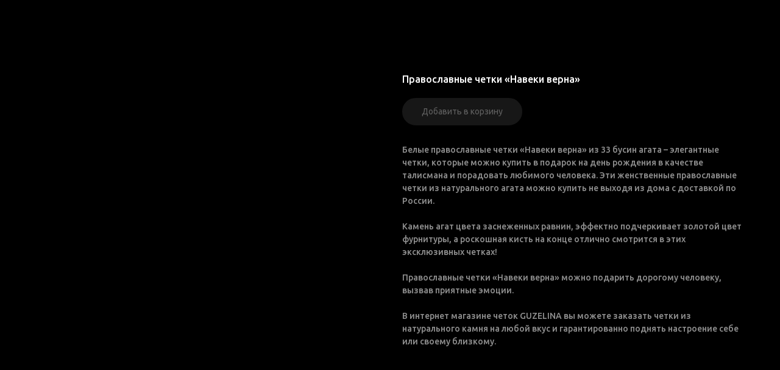

--- FILE ---
content_type: text/html; charset=UTF-8
request_url: https://guzelina.ru/christian-rosary/tproduct/552912454-563012408091-pravoslavnie-chetki-naveki-verna
body_size: 14768
content:
<!DOCTYPE html> <html lang="ru"> <head> <meta charset="utf-8" /> <meta http-equiv="Content-Type" content="text/html; charset=utf-8" /> <meta name="viewport" content="width=device-width, initial-scale=1.0" /> <meta name="google-site-verification" content="uH_aMd-A4WrhGGnr7JrHuQKhfwoEFXqLwbIcGnPJAC8" /> <meta name="yandex-verification" content="03133568c48387ce" /> <!--metatextblock-->
<title>Православные четки из камня агат - «Навеки верна»</title>
<meta name="description" content="Купить православные четки с доставкой по всей России - «Навеки верна», фурнитура премиального качества с родиевым покрытием, шелковая кисть, друза из натурального камня «Кварц», бусины из натурального камня «Агат» имеют размер 10 мм">
<meta name="keywords" content="купить четки, купить православные четки, четки из агата, православные четки из агата, белые четки, белые православные четки">
<meta property="og:title" content="Православные четки из камня агат - «Навеки верна»" />
<meta property="og:description" content="Купить православные четки с доставкой по всей России - «Навеки верна», фурнитура премиального качества с родиевым покрытием, шелковая кисть, друза из натурального камня «Кварц», бусины из натурального камня «Агат» имеют размер 10 мм" />
<meta property="og:type" content="website" />
<meta property="og:url" content="https://guzelina.ru/christian-rosary/tproduct/552912454-563012408091-pravoslavnie-chetki-naveki-verna" />
<meta property="og:image" content="https://static.tildacdn.com/tild3030-3837-4366-a632-646138373031/FE0ADDC7-A0D9-46A9-A.jpeg" />
<link rel="canonical" href="https://guzelina.ru/christian-rosary/tproduct/552912454-563012408091-pravoslavnie-chetki-naveki-verna" />
<!--/metatextblock--> <meta name="format-detection" content="telephone=no" /> <meta http-equiv="x-dns-prefetch-control" content="on"> <link rel="dns-prefetch" href="https://ws.tildacdn.com"> <link rel="dns-prefetch" href="https://static.tildacdn.com"> <link rel="shortcut icon" href="https://static.tildacdn.com/tild3962-3736-4338-a339-666664636565/favicon.ico" type="image/x-icon" /> <link rel="apple-touch-icon" href="https://static.tildacdn.com/tild3065-3037-4730-a136-363861306665/android-chrome-512x5.png"> <link rel="apple-touch-icon" sizes="76x76" href="https://static.tildacdn.com/tild3065-3037-4730-a136-363861306665/android-chrome-512x5.png"> <link rel="apple-touch-icon" sizes="152x152" href="https://static.tildacdn.com/tild3065-3037-4730-a136-363861306665/android-chrome-512x5.png"> <link rel="apple-touch-startup-image" href="https://static.tildacdn.com/tild3065-3037-4730-a136-363861306665/android-chrome-512x5.png"> <meta name="msapplication-TileColor" content="#ffffff"> <meta name="msapplication-TileImage" content="https://static.tildacdn.com/tild3130-3437-4235-a637-663735366661/android-chrome-512x5.png"> <!-- Assets --> <script src="https://neo.tildacdn.com/js/tilda-fallback-1.0.min.js" async charset="utf-8"></script> <link rel="stylesheet" href="https://static.tildacdn.com/css/tilda-grid-3.0.min.css" type="text/css" media="all" onerror="this.loaderr='y';"/> <link rel="stylesheet" href="https://static.tildacdn.com/ws/project1323378/tilda-blocks-page6831170.min.css?t=1768137007" type="text/css" media="all" onerror="this.loaderr='y';" /> <link rel="preconnect" href="https://fonts.gstatic.com"> <link href="https://fonts.googleapis.com/css2?family=Playfair+Display:wght@400..900&family=Ubuntu:wght@300;400;500;600;700&subset=latin,cyrillic" rel="stylesheet"> <link rel="stylesheet" href="https://static.tildacdn.com/css/tilda-animation-2.0.min.css" type="text/css" media="all" onerror="this.loaderr='y';" /> <link rel="stylesheet" href="https://static.tildacdn.com/css/tilda-popup-1.1.min.css" type="text/css" media="print" onload="this.media='all';" onerror="this.loaderr='y';" /> <noscript><link rel="stylesheet" href="https://static.tildacdn.com/css/tilda-popup-1.1.min.css" type="text/css" media="all" /></noscript> <link rel="stylesheet" href="https://static.tildacdn.com/css/tilda-slds-1.4.min.css" type="text/css" media="print" onload="this.media='all';" onerror="this.loaderr='y';" /> <noscript><link rel="stylesheet" href="https://static.tildacdn.com/css/tilda-slds-1.4.min.css" type="text/css" media="all" /></noscript> <link rel="stylesheet" href="https://static.tildacdn.com/css/tilda-catalog-1.1.min.css" type="text/css" media="print" onload="this.media='all';" onerror="this.loaderr='y';" /> <noscript><link rel="stylesheet" href="https://static.tildacdn.com/css/tilda-catalog-1.1.min.css" type="text/css" media="all" /></noscript> <link rel="stylesheet" href="https://static.tildacdn.com/css/tilda-forms-1.0.min.css" type="text/css" media="all" onerror="this.loaderr='y';" /> <link rel="stylesheet" href="https://static.tildacdn.com/css/tilda-catalog-filters-1.0.min.css" type="text/css" media="all" onerror="this.loaderr='y';" /> <link rel="stylesheet" href="https://static.tildacdn.com/css/tilda-cover-1.0.min.css" type="text/css" media="all" onerror="this.loaderr='y';" /> <link rel="stylesheet" href="https://static.tildacdn.com/css/tilda-cards-1.0.min.css" type="text/css" media="all" onerror="this.loaderr='y';" /> <link rel="stylesheet" href="https://static.tildacdn.com/css/tilda-cart-1.0.min.css" type="text/css" media="all" onerror="this.loaderr='y';" /> <link rel="stylesheet" href="https://static.tildacdn.com/css/tilda-zoom-2.0.min.css" type="text/css" media="print" onload="this.media='all';" onerror="this.loaderr='y';" /> <noscript><link rel="stylesheet" href="https://static.tildacdn.com/css/tilda-zoom-2.0.min.css" type="text/css" media="all" /></noscript> <script nomodule src="https://static.tildacdn.com/js/tilda-polyfill-1.0.min.js" charset="utf-8"></script> <script type="text/javascript">function t_onReady(func) {if(document.readyState!='loading') {func();} else {document.addEventListener('DOMContentLoaded',func);}}
function t_onFuncLoad(funcName,okFunc,time) {if(typeof window[funcName]==='function') {okFunc();} else {setTimeout(function() {t_onFuncLoad(funcName,okFunc,time);},(time||100));}}function t_throttle(fn,threshhold,scope) {return function() {fn.apply(scope||this,arguments);};}</script> <script src="https://static.tildacdn.com/js/jquery-1.10.2.min.js" charset="utf-8" onerror="this.loaderr='y';"></script> <script src="https://static.tildacdn.com/js/tilda-scripts-3.0.min.js" charset="utf-8" defer onerror="this.loaderr='y';"></script> <script src="https://static.tildacdn.com/ws/project1323378/tilda-blocks-page6831170.min.js?t=1768137007" charset="utf-8" onerror="this.loaderr='y';"></script> <script src="https://static.tildacdn.com/js/tilda-lazyload-1.0.min.js" charset="utf-8" async onerror="this.loaderr='y';"></script> <script src="https://static.tildacdn.com/js/tilda-animation-2.0.min.js" charset="utf-8" async onerror="this.loaderr='y';"></script> <script src="https://static.tildacdn.com/js/tilda-menu-1.0.min.js" charset="utf-8" async onerror="this.loaderr='y';"></script> <script src="https://static.tildacdn.com/js/hammer.min.js" charset="utf-8" async onerror="this.loaderr='y';"></script> <script src="https://static.tildacdn.com/js/tilda-slds-1.4.min.js" charset="utf-8" async onerror="this.loaderr='y';"></script> <script src="https://static.tildacdn.com/js/tilda-products-1.0.min.js" charset="utf-8" async onerror="this.loaderr='y';"></script> <script src="https://static.tildacdn.com/js/tilda-catalog-1.1.min.js" charset="utf-8" async onerror="this.loaderr='y';"></script> <script src="https://static.tildacdn.com/js/tilda-cover-1.0.min.js" charset="utf-8" async onerror="this.loaderr='y';"></script> <script src="https://static.tildacdn.com/js/tilda-cards-1.0.min.js" charset="utf-8" async onerror="this.loaderr='y';"></script> <script src="https://static.tildacdn.com/js/tilda-forms-1.0.min.js" charset="utf-8" async onerror="this.loaderr='y';"></script> <script src="https://static.tildacdn.com/js/tilda-cart-1.1.min.js" charset="utf-8" async onerror="this.loaderr='y';"></script> <script src="https://static.tildacdn.com/js/tilda-widget-positions-1.0.min.js" charset="utf-8" async onerror="this.loaderr='y';"></script> <script src="https://static.tildacdn.com/js/tilda-zoom-2.0.min.js" charset="utf-8" async onerror="this.loaderr='y';"></script> <script src="https://static.tildacdn.com/js/tilda-skiplink-1.0.min.js" charset="utf-8" async onerror="this.loaderr='y';"></script> <script src="https://static.tildacdn.com/js/tilda-events-1.0.min.js" charset="utf-8" async onerror="this.loaderr='y';"></script> <script type="text/javascript" src="https://static.tildacdn.com/js/tilda-lk-dashboard-1.0.min.js" charset="utf-8" async onerror="this.loaderr='y';"></script> <!-- nominify begin --><meta name="p:domain_verify" content="e85da01dd638f4cf0a43eda9f0882d59"/> <meta name="zen-verification" content="MsyH4ArZotVvQE9qbIgVk3FdeCbmSBAYpq2UZIKucxPydw0P3efeVBEh9j9SSmRW" /> <meta name="facebook-domain-verification" content="5b06fylokp6xw6kmrbsjp4gvggi2b6" /> <meta name="mailru-verification" content="d3af0ac334a193cf" /> <meta name="google-site-verification" content="yuAkj9cWI868a21hACa7E1K70-wPLIkPRtea-Svcg8E" /> <script src="https://forma.tinkoff.ru/static/onlineScriptTilda.js"></script><!-- nominify end --><script type="text/javascript">window.dataLayer=window.dataLayer||[];</script> <!-- Global Site Tag (gtag.js) - Google Analytics --> <script type="text/javascript" data-tilda-cookie-type="analytics">window.mainTracker='gtag';window.gtagTrackerID='G-MTXWZECVER';function gtag(){dataLayer.push(arguments);}
setTimeout(function(){(function(w,d,s,i){var f=d.getElementsByTagName(s)[0],j=d.createElement(s);j.async=true;j.src='https://www.googletagmanager.com/gtag/js?id='+i;f.parentNode.insertBefore(j,f);gtag('js',new Date());gtag('config',i,{});})(window,document,'script',window.gtagTrackerID);},2000);</script> <script type="text/javascript">(function() {if((/bot|google|yandex|baidu|bing|msn|duckduckbot|teoma|slurp|crawler|spider|robot|crawling|facebook/i.test(navigator.userAgent))===false&&typeof(sessionStorage)!='undefined'&&sessionStorage.getItem('visited')!=='y'&&document.visibilityState){var style=document.createElement('style');style.type='text/css';style.innerHTML='@media screen and (min-width: 980px) {.t-records {opacity: 0;}.t-records_animated {-webkit-transition: opacity ease-in-out .2s;-moz-transition: opacity ease-in-out .2s;-o-transition: opacity ease-in-out .2s;transition: opacity ease-in-out .2s;}.t-records.t-records_visible {opacity: 1;}}';document.getElementsByTagName('head')[0].appendChild(style);function t_setvisRecs(){var alr=document.querySelectorAll('.t-records');Array.prototype.forEach.call(alr,function(el) {el.classList.add("t-records_animated");});setTimeout(function() {Array.prototype.forEach.call(alr,function(el) {el.classList.add("t-records_visible");});sessionStorage.setItem("visited","y");},400);}
document.addEventListener('DOMContentLoaded',t_setvisRecs);}})();</script></head> <body class="t-body" style="margin:0;"> <!--allrecords--> <div id="allrecords" class="t-records" data-product-page="y" data-hook="blocks-collection-content-node" data-tilda-project-id="1323378" data-tilda-page-id="6831170" data-tilda-page-alias="christian-rosary" data-tilda-formskey="993eabdd79b6ebb9eb0cd421d5b0d39a" data-tilda-lazy="yes" data-tilda-project-lang="RU" data-tilda-root-zone="com" data-tilda-project-headcode="yes" data-tilda-ts="y" data-tilda-project-country="RU">
<div id="rec152850812" class="r t-rec" style=" " data-animationappear="off" data-record-type="875"><!-- t875 --><script type="text/javascript"> $(document).ready(function(){ t875_init('152850812'); });</script></div>

<!-- PRODUCT START -->

                
                        
                    
        
        

<div id="rec552912454" class="r t-rec" style="background-color:#000000;" data-bg-color="#000000">
    <div class="t-store t-store__prod-snippet__container">

        
                <div class="t-store__prod-popup__close-txt-wr" style="position:absolute;">
            <a href="https://guzelina.ru/christian-rosary" class="js-store-close-text t-store__prod-popup__close-txt t-descr t-descr_xxs" style="color:#000000;">
                Вернуться в каталог
            </a>
        </div>
        
        <a href="https://guzelina.ru/christian-rosary" class="t-popup__close" style="position:absolute; background-color:#000000">
            <div class="t-popup__close-wrapper">
                <svg class="t-popup__close-icon t-popup__close-icon_arrow" width="26px" height="26px" viewBox="0 0 26 26" version="1.1" xmlns="http://www.w3.org/2000/svg" xmlns:xlink="http://www.w3.org/1999/xlink"><path d="M10.4142136,5 L11.8284271,6.41421356 L5.829,12.414 L23.4142136,12.4142136 L23.4142136,14.4142136 L5.829,14.414 L11.8284271,20.4142136 L10.4142136,21.8284271 L2,13.4142136 L10.4142136,5 Z" fill="#000000"></path></svg>
                <svg class="t-popup__close-icon t-popup__close-icon_cross" width="23px" height="23px" viewBox="0 0 23 23" version="1.1" xmlns="http://www.w3.org/2000/svg" xmlns:xlink="http://www.w3.org/1999/xlink"><g stroke="none" stroke-width="1" fill="#000000" fill-rule="evenodd"><rect transform="translate(11.313708, 11.313708) rotate(-45.000000) translate(-11.313708, -11.313708) " x="10.3137085" y="-3.6862915" width="2" height="30"></rect><rect transform="translate(11.313708, 11.313708) rotate(-315.000000) translate(-11.313708, -11.313708) " x="10.3137085" y="-3.6862915" width="2" height="30"></rect></g></svg>
            </div>
        </a>
        
        <div class="js-store-product js-product t-store__product-snippet" data-product-lid="563012408091" data-product-uid="563012408091" itemscope itemtype="http://schema.org/Product">
            <meta itemprop="productID" content="563012408091" />

            <div class="t-container">
                <div>
                    <meta itemprop="image" content="https://static.tildacdn.com/tild3030-3837-4366-a632-646138373031/FE0ADDC7-A0D9-46A9-A.jpeg" />
                    <div class="t-store__prod-popup__slider js-store-prod-slider t-store__prod-popup__col-left t-col t-col_6">
                        <div class="js-product-img" style="width:100%;padding-bottom:75%;background-size:cover;opacity:0;">
                        </div>
                    </div>
                    <div class="t-store__prod-popup__info t-align_left t-store__prod-popup__col-right t-col t-col_6">

                        <div class="t-store__prod-popup__title-wrapper">
                            <h1 class="js-store-prod-name js-product-name t-store__prod-popup__name t-name t-name_xl" itemprop="name" style="color:#ffffff;font-size:16px;font-weight:500;font-family:Ubuntu;">Православные четки «Навеки верна»</h1>
                            <div class="t-store__prod-popup__brand t-descr t-descr_xxs" >
                                                            </div>
                            <div class="t-store__prod-popup__sku t-descr t-descr_xxs">
                                <span class="js-store-prod-sku js-product-sku" translate="no" >
                                    
                                </span>
                            </div>
                        </div>

                                                                        <div itemprop="offers" itemscope itemtype="http://schema.org/Offer" style="display:none;">
                            <meta itemprop="serialNumber" content="563012408091" />
                                                        <meta itemprop="price" content="0" />
                            <meta itemprop="priceCurrency" content="RUB" />
                                                        <link itemprop="availability" href="http://schema.org/OutOfStock">
                                                    </div>
                        
                                                
                        <div class="js-store-price-wrapper t-store__prod-popup__price-wrapper">
                            <div class="js-store-prod-price t-store__prod-popup__price t-store__prod-popup__price-item t-name t-name_md" style="color:#ffffff;font-weight:400;display:none;">
                                                                <div class="js-product-price js-store-prod-price-val t-store__prod-popup__price-value" data-product-price-def="" data-product-price-def-str=""></div><div class="t-store__prod-popup__price-currency" translate="no">р.</div>
                                                            </div>
                            <div class="js-store-prod-price-old t-store__prod-popup__price_old t-store__prod-popup__price-item t-name t-name_md" style="color:#b0b0b0;font-weight:400;display:none;">
                                                                <div class="js-store-prod-price-old-val t-store__prod-popup__price-value"></div><div class="t-store__prod-popup__price-currency" translate="no">р.</div>
                                                            </div>
                        </div>

                        <div class="js-product-controls-wrapper">
                        </div>

                        <div class="t-store__prod-popup__links-wrapper">
                                                    </div>

                                                <div class="t-store__prod-popup__btn-wrapper"   tt="Добавить в корзину">
                                                        <a href="#order" class="t-store__prod-popup__btn t-store__prod-popup__btn_disabled t-btn t-btn_sm" style="color:#ffffff;background-color:#2e2e2e;border:2px solid #2e2e2e;border-radius:30px;-moz-border-radius:30px;-webkit-border-radius:30px;font-family:Ubuntu;font-weight:400;">
                                <table style="width:100%; height:100%;">
                                    <tbody>
                                        <tr>
                                            <td class="js-store-prod-popup-buy-btn-txt">Добавить в корзину</td>
                                        </tr>
                                    </tbody>
                                </table>
                            </a>
                                                    </div>
                        
                        <div class="js-store-prod-text t-store__prod-popup__text t-descr t-descr_xxs" style="color:#8f8f8f;font-weight:500;font-family:Ubuntu;">
                                                    <div class="js-store-prod-all-text" itemprop="description">
                                Белые православные четки «Навеки верна» из 33 бусин агата – элегантные четки, которые можно купить в подарок на день рождения в качестве талисмана и порадовать любимого человека. Эти женственные православные четки из натурального агата можно купить не выходя из дома с доставкой по России.<br /><br />Камень агат цвета заснеженных равнин, эффектно подчеркивает золотой цвет фурнитуры, а роскошная кисть на конце отлично смотрится в этих эксклюзивных четках! <br /><br />Православные четки «Навеки верна» можно подарить дорогому человеку, вызвав приятные эмоции.<br /><br />В интернет магазине четок GUZELINA вы можете заказать четки из натурального камня на любой вкус и гарантированно поднять настроение себе или своему близкому.                            </div>
                                                                            <div class="js-store-prod-all-charcs">
                                                                                                                                                                        </div>
                                                </div>

                    </div>
                </div>

                            </div>
        </div>
                <div class="js-store-error-msg t-store__error-msg-cont"></div>
        <div itemscope itemtype="http://schema.org/ImageGallery" style="display:none;">
                                            <div itemprop="associatedMedia" itemscope itemtype="https://schema.org/ImageObject" style="display:none;">
                    <meta itemprop="image" content="https://static.tildacdn.com/tild3030-3837-4366-a632-646138373031/FE0ADDC7-A0D9-46A9-A.jpeg" />
                    <meta itemprop="caption" content="Белые православные четки из камня агат - «Навеки верна» с роскошной шелковой кистью" />
                </div>
                                                            <div itemprop="associatedMedia" itemscope itemtype="https://schema.org/ImageObject" style="display:none;">
                    <meta itemprop="image" content="https://static.tildacdn.com/tild6538-6237-4262-b265-376133626338/F1311DC1-89FD-4797-A.jpeg" />
                    <meta itemprop="caption" content="Православные четки - «Навеки верна» с друзой из кварца" />
                </div>
                                                            <div itemprop="associatedMedia" itemscope itemtype="https://schema.org/ImageObject" style="display:none;">
                    <meta itemprop="image" content="https://static.tildacdn.com/tild6362-3661-4132-b437-643532346663/CFFF57D2-6B0E-412D-9.jpeg" />
                    <meta itemprop="caption" content="Православные четки из камня агат - «Навеки верна» из фурнитуры премиального качества с родиевым покрытием" />
                </div>
                                    </div>

    </div>

                        
                        
    
    <style>
        /* body bg color */
        
        .t-body {
            background-color:#000000;
        }
        

        /* body bg color end */
        /* Slider stiles */
        .t-slds__bullet_active .t-slds__bullet_body {
            background-color: #222 !important;
        }

        .t-slds__bullet:hover .t-slds__bullet_body {
            background-color: #222 !important;
        }
        /* Slider stiles end */
    </style>
    

        
        
        
                
        
        <style>
        .t-store__product-snippet .t-btn:not(.t-animate_no-hover):hover{
            background-color: #ffffff !important;
            color: #000000 !important;
            border-color: #ffffff !important;
            box-shadow: 0px 0px 5px 0px rgba(0, 0, 0, 0) !important;
    	}
        .t-store__product-snippet .t-btn:not(.t-animate_no-hover){
            -webkit-transition: background-color 0.2s ease-in-out, color 0.2s ease-in-out, border-color 0.2s ease-in-out, box-shadow 0.2s ease-in-out; transition: background-color 0.2s ease-in-out, color 0.2s ease-in-out, border-color 0.2s ease-in-out, box-shadow 0.2s ease-in-out;
        }
        </style>
        

        
        
    <style>
        

        

        
    </style>
    
    
        
    <style>
        
    </style>
    
    
        
    <style>
        
    </style>
    
    
        
        <style>
    
                                    
        </style>
    
    
    <div class="js-store-tpl-slider-arrows" style="display: none;">
                


<div class="t-slds__arrow_wrapper t-slds__arrow_wrapper-left" data-slide-direction="left">
  <div class="t-slds__arrow t-slds__arrow-left t-slds__arrow-withbg" style="width: 30px; height: 30px;background-color: rgba(255,255,255,1);">
    <div class="t-slds__arrow_body t-slds__arrow_body-left" style="width: 7px;">
      <svg style="display: block" viewBox="0 0 7.3 13" xmlns="http://www.w3.org/2000/svg" xmlns:xlink="http://www.w3.org/1999/xlink">
                <desc>Left</desc>
        <polyline
        fill="none"
        stroke="#000000"
        stroke-linejoin="butt"
        stroke-linecap="butt"
        stroke-width="1"
        points="0.5,0.5 6.5,6.5 0.5,12.5"
        />
      </svg>
    </div>
  </div>
</div>
<div class="t-slds__arrow_wrapper t-slds__arrow_wrapper-right" data-slide-direction="right">
  <div class="t-slds__arrow t-slds__arrow-right t-slds__arrow-withbg" style="width: 30px; height: 30px;background-color: rgba(255,255,255,1);">
    <div class="t-slds__arrow_body t-slds__arrow_body-right" style="width: 7px;">
      <svg style="display: block" viewBox="0 0 7.3 13" xmlns="http://www.w3.org/2000/svg" xmlns:xlink="http://www.w3.org/1999/xlink">
        <desc>Right</desc>
        <polyline
        fill="none"
        stroke="#000000"
        stroke-linejoin="butt"
        stroke-linecap="butt"
        stroke-width="1"
        points="0.5,0.5 6.5,6.5 0.5,12.5"
        />
      </svg>
    </div>
  </div>
</div>    </div>

    
    <script>
        t_onReady(function() {
            var tildacopyEl = document.getElementById('tildacopy');
            if (tildacopyEl) tildacopyEl.style.display = 'none';

            var recid = '552912454';
            var options = {};
            var product = {"uid":563012408091,"rootpartid":220280,"title":"Православные четки «Навеки верна»","text":"Белые православные четки «Навеки верна» из 33 бусин агата – элегантные четки, которые можно купить в подарок на день рождения в качестве талисмана и порадовать любимого человека. Эти женственные православные четки из натурального агата можно купить не выходя из дома с доставкой по России.<br \/><br \/>Камень агат цвета заснеженных равнин, эффектно подчеркивает золотой цвет фурнитуры, а роскошная кисть на конце отлично смотрится в этих эксклюзивных четках! <br \/><br \/>Православные четки «Навеки верна» можно подарить дорогому человеку, вызвав приятные эмоции.<br \/><br \/>В интернет магазине четок GUZELINA вы можете заказать четки из натурального камня на любой вкус и гарантированно поднять настроение себе или своему близкому.","gallery":[{"alt":"Белые православные четки из камня агат - «Навеки верна» с роскошной шелковой кистью","img":"https:\/\/static.tildacdn.com\/tild3030-3837-4366-a632-646138373031\/FE0ADDC7-A0D9-46A9-A.jpeg"},{"alt":"Православные четки - «Навеки верна» с друзой из кварца","img":"https:\/\/static.tildacdn.com\/tild6538-6237-4262-b265-376133626338\/F1311DC1-89FD-4797-A.jpeg"},{"alt":"Православные четки из камня агат - «Навеки верна» из фурнитуры премиального качества с родиевым покрытием","img":"https:\/\/static.tildacdn.com\/tild6362-3661-4132-b437-643532346663\/CFFF57D2-6B0E-412D-9.jpeg"}],"sort":1030900,"quantity":"0","portion":0,"newsort":0,"json_chars":"null","externalid":"JYi1xFyMMyYzbsUBMgHB","pack_label":"lwh","pack_x":0,"pack_y":0,"pack_z":0,"pack_m":0,"serverid":"master","servertime":"1766057219.3139","price":"","parentuid":"","editions":[{"uid":563012408091,"price":"","priceold":"","sku":"","quantity":"0","img":"https:\/\/static.tildacdn.com\/tild3030-3837-4366-a632-646138373031\/FE0ADDC7-A0D9-46A9-A.jpeg"}],"characteristics":[],"properties":[],"partuids":[411993788241],"url":"https:\/\/guzelina.ru\/christian-rosary\/tproduct\/552912454-563012408091-pravoslavnie-chetki-naveki-verna"};

            // draw slider or show image for SEO
            if (window.isSearchBot) {
                var imgEl = document.querySelector('.js-product-img');
                if (imgEl) imgEl.style.opacity = '1';
            } else {
                
                var prodcard_optsObj = {
    hasWrap: true,
    txtPad: 'sm',
    bgColor: '#000000',
    borderRadius: '',
    shadowSize: '0px',
    shadowOpacity: '',
    shadowSizeHover: '',
    shadowOpacityHover: '',
    shadowShiftyHover: '',
    btnTitle1: 'Подробнее',
    btnLink1: 'popup',
    btnTitle2: 'В корзину',
    btnLink2: 'order',
    showOpts: false};

var price_optsObj = {
    color: '#ffffff',
    colorOld: '#b0b0b0',
    fontSize: '30px',
    fontWeight: '400'
};

var popup_optsObj = {
    columns: '6',
    columns2: '6',
    isVertical: '',
    align: '',
    btnTitle: 'Добавить в корзину',
    closeText: 'Вернуться в каталог',
    iconColor: '#000000',
    containerBgColor: '#000000',
    overlayBgColorRgba: 'rgba(255,255,255,0.80)',
    popupStat: '/tilda/popup/rec552912454/opened',
    popupContainer: '',
    fixedButton: false,
    mobileGalleryStyle: ''
};

var slider_optsObj = {
    anim_speed: '',
    arrowColor: '#000000',
    videoPlayerIconColor: '',
    cycle: '',
    controls: 'arrowsthumbs',
    bgcolor: '#ffffff'
};

var slider_dotsOptsObj = {
    size: '',
    bgcolor: '',
    bordersize: '',
    bgcoloractive: ''
};

var slider_slidesOptsObj = {
    zoomable: true,
    bgsize: 'cover',
    ratio: '1'
};

var typography_optsObj = {
    descrColor: '#8f8f8f',
    titleColor: '#ffffff'
};

var default_sortObj = {
    in_stock: false};

var btn1_style = 'font-weight:400;font-family:Ubuntu;border-radius:30px;-moz-border-radius:30px;-webkit-border-radius:30px;color:#ffffff;background-color:#2e2e2e;border:2px solid #2e2e2e;';
var btn2_style = 'font-weight:400;font-family:Ubuntu;border-radius:30px;-moz-border-radius:30px;-webkit-border-radius:30px;color:#ffffff;background-color:#000000;border:2px solid #3d3d3d;';

var options_catalog = {
    btn1_style: btn1_style,
    btn2_style: btn2_style,
    storepart: '411993788241',
    prodCard: prodcard_optsObj,
    popup_opts: popup_optsObj,
    defaultSort: default_sortObj,
    slider_opts: slider_optsObj,
    slider_dotsOpts: slider_dotsOptsObj,
    slider_slidesOpts: slider_slidesOptsObj,
    typo: typography_optsObj,
    price: price_optsObj,
    blocksInRow: '3',
    imageHover: true,
    imageHeight: '360px',
    imageRatioClass: 't-store__card__imgwrapper_4-3',
    align: 'left',
    vindent: '',
    isHorizOnMob:false,
    itemsAnim: 'fadeinup',
    hasOriginalAspectRatio: true,
    markColor: '#000000',
    markBgColor: '#ffffff',
    currencySide: 'r',
    currencyTxt: 'р.',
    currencySeparator: ',',
    currencyDecimal: '',
    btnSize: '',
    verticalAlignButtons: false,
    hideFilters: true,
    titleRelevants: '',
    showRelevants: '',
    relevants_slider: false,
    relevants_quantity: '4',
    isFlexCols: false,
    isPublishedPage: true,
    previewmode: true,
    colClass: 't-col t-col_3',
    ratio: '1_1',
    sliderthumbsside: '',
    showStoreBtnQuantity: '',
    tabs: '',
    galleryStyle: '',
    title_typo: '',
    descr_typo: '',
    price_typo: '',
    price_old_typo: '',
    menu_typo: '',
    options_typo: '',
    sku_typo: '',
    characteristics_typo: '',
    button_styles: '',
    button2_styles: '',
    buttonicon: '',
    buttoniconhover: '',
};                
                // emulate, get options_catalog from file store_catalog_fields
                options = options_catalog;
                options.typo.title = "color:#ffffff;font-size:16px;font-weight:500;font-family:Ubuntu;" || '';
                options.typo.descr = "color:#8f8f8f;font-weight:500;font-family:Ubuntu;" || '';

                try {
                    if (options.showRelevants) {
                        var itemsCount = '4';
                        var relevantsMethod;
                        switch (options.showRelevants) {
                            case 'cc':
                                relevantsMethod = 'current_category';
                                break;
                            case 'all':
                                relevantsMethod = 'all_categories';
                                break;
                            default:
                                relevantsMethod = 'category_' + options.showRelevants;
                                break;
                        }

                        t_onFuncLoad('t_store_loadProducts', function() {
                            t_store_loadProducts(
                                'relevants',
                                recid,
                                options,
                                false,
                                {
                                    currentProductUid: '563012408091',
                                    relevantsQuantity: itemsCount,
                                    relevantsMethod: relevantsMethod,
                                    relevantsSort: 'random'
                                }
                            );
                        });
                    }
                } catch (e) {
                    console.log('Error in relevants: ' + e);
                }
            }

            
                            options.popup_opts.btnTitle = 'Добавить в корзину';
                        

            window.tStoreOptionsList = [{"title":"Размер","params":{"view":"select","hasColor":false,"linkImage":false},"values":[{"id":32608074,"value":"42"},{"id":32608078,"value":"44"},{"id":32608082,"value":"46"},{"id":32608086,"value":"48"}]}];

            t_onFuncLoad('t_store_productInit', function() {
                t_store_productInit(recid, options, product);
            });

            // if user coming from catalog redirect back to main page
            if (window.history.state && (window.history.state.productData || window.history.state.storepartuid)) {
                window.onpopstate = function() {
                    window.history.replaceState(null, null, window.location.origin);
                    window.location.replace(window.location.origin);
                };
            }
        });
    </script>
    

</div>


<!-- PRODUCT END -->

<div id="rec1198738391" class="r t-rec" style="" data-animationappear="off" data-record-type="706"> <!-- @classes: t-text t-text_xs t-name t-name_xs t-name_md t-btn t-btn_sm --> <script>t_onReady(function() {setTimeout(function() {t_onFuncLoad('tcart__init',function() {tcart__init('1198738391',{cssClassName:''});});},50);var userAgent=navigator.userAgent.toLowerCase();var body=document.body;if(!body) return;if(userAgent.indexOf('instagram')!==-1&&userAgent.indexOf('iphone')!==-1) {body.style.position='relative';}
var rec=document.querySelector('#rec1198738391');if(!rec) return;var cartWindow=rec.querySelector('.t706__cartwin,.t706__cartpage');var allRecords=document.querySelector('.t-records');var currentMode=allRecords.getAttribute('data-tilda-mode');if(cartWindow&&currentMode!=='edit'&&currentMode!=='preview') {cartWindow.addEventListener('scroll',t_throttle(function() {if(window.lazy==='y'||document.querySelector('#allrecords').getAttribute('data-tilda-lazy')==='yes') {t_onFuncLoad('t_lazyload_update',function() {t_lazyload_update();});}},500));}});</script> <div class="t706" data-cart-countdown="yes" data-opencart-onorder="yes" data-project-currency="р." data-project-currency-side="r" data-project-currency-sep="," data-project-currency-code="RUB" data-payment-system="custom.dolyame" data-cart-minorder="1" data-cart-dontstore="y" data-cart-oneproduct="y" data-cart-sendevent-onadd="y" data-yandexmap-apikey="ecd07f49-41aa-49ad-b9cd-681268f7343e"> <div class="t706__carticon" style=""> <div class="t706__carticon-text t-name t-name_xs"></div> <div class="t706__carticon-wrapper"> <div class="t706__carticon-imgwrap" style="border: 1px solid #ffffff;background-color:#9e9e9e;"> <svg role="img" style="stroke:#ffffff;" class="t706__carticon-img" xmlns="http://www.w3.org/2000/svg" viewBox="0 0 64 64"> <path fill="none" stroke-width="2" stroke-miterlimit="10" d="M44 18h10v45H10V18h10z"/> <path fill="none" stroke-width="2" stroke-miterlimit="10" d="M22 24V11c0-5.523 4.477-10 10-10s10 4.477 10 10v13"/> </svg> </div> <div class="t706__carticon-counter js-carticon-counter" style="background-color:#ebaec5;color:#ffffff;"></div> </div> </div> <div class="t706__cartwin" style="display: none;"> <div class="t706__close t706__cartwin-close"> <button type="button" class="t706__close-button t706__cartwin-close-wrapper" aria-label="Закрыть корзину"> <svg role="presentation" class="t706__close-icon t706__cartwin-close-icon" width="23px" height="23px" viewBox="0 0 23 23" version="1.1" xmlns="http://www.w3.org/2000/svg" xmlns:xlink="http://www.w3.org/1999/xlink"> <g stroke="none" stroke-width="1" fill="#fff" fill-rule="evenodd"> <rect transform="translate(11.313708, 11.313708) rotate(-45.000000) translate(-11.313708, -11.313708) " x="10.3137085" y="-3.6862915" width="2" height="30"></rect> <rect transform="translate(11.313708, 11.313708) rotate(-315.000000) translate(-11.313708, -11.313708) " x="10.3137085" y="-3.6862915" width="2" height="30"></rect> </g> </svg> </button> </div> <div class="t706__cartwin-content"> <div class="t706__cartwin-top"> <div class="t706__cartwin-heading t-name t-name_xl">Ваша корзина</div> </div> <div class="t706__cartwin-products"></div> <div class="t706__cartwin-bottom"> <div class="t706__cartwin-prodamount-wrap t-descr t-descr_sm"> <span class="t706__cartwin-prodamount-label"></span> <span class="t706__cartwin-prodamount"></span> </div> </div> <div class="t706__form-upper-text t-descr t-descr_xs"><div style="font-size: 22px;" data-customstyle="yes"></div></div> <div class="t706__orderform "> <form
id="form1198738391" name='form1198738391' role="form" action='' method='POST' data-formactiontype="2" data-inputbox=".t-input-group" 
class="t-form js-form-proccess t-form_inputs-total_10 " data-formsended-callback="t706_onSuccessCallback"> <input type="hidden" name="formservices[]" value="728b245b4827418d52d37476236f5034" class="js-formaction-services"> <input type="hidden" name="formservices[]" value="e725d8c26aa069eda968721c0eeaab89" class="js-formaction-services"> <input type="hidden" name="tildaspec-formname" tabindex="-1" value="Cart"> <!-- @classes t-title t-text t-btn --> <div class="js-successbox t-form__successbox t-text t-text_md"
aria-live="polite"
style="display:none;color:#ffffff;background-color:#d69595;" data-success-message="Бронь на курс принята. Мы свяжемся с вами в течении 24 часов."></div> <div
class="t-form__inputsbox
t-form__inputsbox_inrow "> <div
class=" t-input-group t-input-group_nm " data-input-lid="9211987246860" data-field-type="nm" data-field-name="Имя заказчика"> <label
for='input_9211987246860'
class="t-input-title t-descr t-descr_md"
id="field-title_9211987246860" data-redactor-toolbar="no"
field="li_title__9211987246860"
style="color:#424242;font-weight:400;">Ваше имя</label> <div class="t-input-block " style="border-radius:30px;"> <input
type="text"
autocomplete="name"
name="Имя заказчика"
id="input_9211987246860"
class="t-input js-tilda-rule"
value="" data-tilda-req="1" aria-required="true" data-tilda-rule="name"
aria-describedby="error_9211987246860"
style="color:#000000;border:1px solid #ffffff;background-color:#f0f0f0;border-radius:30px;"> </div> <div class="t-input-error" aria-live="polite" id="error_9211987246860"></div> </div> <div
class=" t-input-group t-input-group_ph " data-input-lid="9211987246861" data-field-async="true" data-field-type="ph" data-field-name="cartPhone"> <label
for='input_9211987246861'
class="t-input-title t-descr t-descr_md"
id="field-title_9211987246861" data-redactor-toolbar="no"
field="li_title__9211987246861"
style="color:#424242;font-weight:400;">По WhatsApp / Telegram подтвердим заказ</label> <div class="t-input-block " style="border-radius:30px;"> <input
type="tel"
autocomplete="tel"
name="cartPhone"
id="input_9211987246861" data-phonemask-init="no" data-phonemask-id="1198738391" data-phonemask-lid="9211987246861" data-phonemask-maskcountry="RU" class="t-input js-phonemask-input js-tilda-rule"
value=""
placeholder="+7(000)000-0000" data-tilda-req="1" aria-required="true" aria-describedby="error_9211987246861"
style="color:#000000;border:1px solid #ffffff;background-color:#f0f0f0;border-radius:30px;"> <script type="text/javascript">t_onReady(function() {t_onFuncLoad('t_loadJsFile',function() {t_loadJsFile('https://static.tildacdn.com/js/tilda-phone-mask-1.1.min.js',function() {t_onFuncLoad('t_form_phonemask_load',function() {var phoneMasks=document.querySelectorAll('#rec1198738391 [data-phonemask-lid="9211987246861"]');t_form_phonemask_load(phoneMasks);});})})});</script> </div> <div class="t-input-error" aria-live="polite" id="error_9211987246861"></div> </div> <div
class=" t-input-group t-input-group_em " data-input-lid="9211987246862" data-field-type="em" data-field-name="cartMail"> <label
for='input_9211987246862'
class="t-input-title t-descr t-descr_md"
id="field-title_9211987246862" data-redactor-toolbar="no"
field="li_title__9211987246862"
style="color:#424242;font-weight:400;">Ваш e-mail</label> <div class="t-input-block " style="border-radius:30px;"> <input
type="email"
autocomplete="email"
name="cartMail"
id="input_9211987246862"
class="t-input js-tilda-rule"
value="" data-tilda-req="1" aria-required="true" data-tilda-rule="email"
aria-describedby="error_9211987246862"
style="color:#000000;border:1px solid #ffffff;background-color:#f0f0f0;border-radius:30px;"> </div> <div class="t-input-error" aria-live="polite" id="error_9211987246862"></div> </div> <div
class=" t-input-group t-input-group_dl " data-input-lid="9211987246863" data-field-type="dl" data-field-name="Способ доставки"> <div
class="t-input-title t-descr t-descr_md"
id="field-title_9211987246863" data-redactor-toolbar="no"
field="li_title__9211987246863"
style="color:#424242;font-weight:400;">Способ доставки</div> <div class="t-input-block " style="border-radius:30px;"> <div
class="t-radio__wrapper t-radio__wrapper-delivery" data-delivery-variants-hook='y'> <label
class="t-radio__control t-text t-text_xs"
style="color: #424242"> <input
type="radio"
name="Способ доставки"
value="Почта России до пункта выдачи бесплатно (3-5 дней)"
class="t-radio t-radio_delivery js-tilda-rule" data-delivery-price=""> <div
class="t-radio__indicator"
style="border-color:#000000"></div>
Почта России до пункта выдачи бесплатно (3-5 дней) </label> <label
class="t-radio__control t-text t-text_xs"
style="color: #424242"> <input
type="radio"
name="Способ доставки"
value="Сдэк до пункта выдачи бесплатно (3-5 дней)"
class="t-radio t-radio_delivery js-tilda-rule" data-delivery-price=""> <div
class="t-radio__indicator"
style="border-color:#000000"></div>
Сдэк до пункта выдачи бесплатно (3-5 дней) </label> <label
class="t-radio__control t-text t-text_xs"
style="color: #424242"> <input
type="radio"
name="Способ доставки"
value="Курьером до двери 800 руб. = 800"
class="t-radio t-radio_delivery js-tilda-rule" data-delivery-price=" 800"> <div
class="t-radio__indicator"
style="border-color:#000000"></div>
Курьером до двери 800 руб. </label> <label
class="t-radio__control t-text t-text_xs"
style="color: #424242"> <input
type="radio"
name="Способ доставки"
value="Самовывоз г. Набережные Челны"
class="t-radio t-radio_delivery js-tilda-rule" data-delivery-price=""> <div
class="t-radio__indicator"
style="border-color:#000000"></div>
Самовывоз г. Набережные Челны </label> </div> </div> <div class="t-input-error" aria-live="polite" id="error_9211987246863"></div> </div> <div
class=" t-input-group t-input-group_in " data-input-lid="9211987246864" data-field-type="in" data-field-name="Input"> <div class="t-input-block " style="border-radius:30px;"> <input
type="text"
name="Input"
id="input_9211987246864"
class="t-input js-tilda-rule"
value=""
placeholder="Город доставки" data-tilda-req="1" aria-required="true"
aria-describedby="error_9211987246864"
style="color:#000000;border:1px solid #ffffff;background-color:#f0f0f0;border-radius:30px;"> </div> <div class="t-input-error" aria-live="polite" id="error_9211987246864"></div> </div> <div
class=" t-input-group t-input-group_in " data-input-lid="9211987246865" data-field-type="in" data-field-name="Input_2"> <div class="t-input-block " style="border-radius:30px;"> <input
type="text"
name="Input_2"
id="input_9211987246865"
class="t-input js-tilda-rule"
value=""
placeholder="Адрес доставки" data-tilda-req="1" aria-required="true"
aria-describedby="error_9211987246865"
style="color:#000000;border:1px solid #ffffff;background-color:#f0f0f0;border-radius:30px;"> </div> <div class="t-input-error" aria-live="polite" id="error_9211987246865"></div> </div> <div
class=" t-input-group t-input-group_ta " data-input-lid="9211987246866" data-field-type="ta" data-field-name="Textarea"> <div class="t-input-block " style="border-radius:30px;"> <textarea
name="Textarea"
id="input_9211987246866"
class="t-input js-tilda-rule"
placeholder="ФИО получателя посылки" data-tilda-req="1" aria-required="true" aria-describedby="error_9211987246866"
style="color:#000000;border:1px solid #ffffff;background-color:#f0f0f0;border-radius:30px;height:102px;"
rows="3"></textarea> </div> <div class="t-input-error" aria-live="polite" id="error_9211987246866"></div> </div> <div
class=" t-input-group t-input-group_in " data-input-lid="9211987246867" data-field-type="in" data-field-name="Input_3"> <div class="t-input-block " style="border-radius:30px;"> <input
type="text"
name="Input_3"
id="input_9211987246867"
class="t-input js-tilda-rule"
value=""
placeholder="Телефон получателя посылки" data-tilda-req="1" aria-required="true"
aria-describedby="error_9211987246867"
style="color:#000000;border:1px solid #ffffff;background-color:#f0f0f0;border-radius:30px;"> </div> <div class="t-input-error" aria-live="polite" id="error_9211987246867"></div> </div> <div
class=" t-input-group t-input-group_ta " data-input-lid="9211987246868" data-field-type="ta" data-field-name="Комментарий"> <div class="t-input-block " style="border-radius:30px;"> <textarea
name="Комментарий"
id="input_9211987246868"
class="t-input js-tilda-rule"
placeholder="Комментарий к заказу" aria-describedby="error_9211987246868"
style="color:#000000;border:1px solid #ffffff;background-color:#f0f0f0;border-radius:30px;height:102px;"
rows="3"></textarea> </div> <div class="t-input-error" aria-live="polite" id="error_9211987246868"></div> </div> <div
class=" t-input-group t-input-group_cb " data-input-lid="2119872468610" data-field-type="cb" data-field-name="Гарантия и возврат"> <div class="t-input-block " style="border-radius:30px;"> <label
class="t-checkbox__control t-checkbox__control_flex t-text t-text_xs"
style="color:#424242"> <input
type="checkbox"
name="Гарантия и возврат"
value="yes"
class="t-checkbox js-tilda-rule" data-tilda-req="1" aria-required="true"> <div
class="t-checkbox__indicator"
style="border-color:#000000"></div> <span>Даю <a href="https://guzelina.ru/pers_danniye" target="_blank" rel="noreferrer noopener" style="color: rgb(0, 0, 0); border-bottom-width: 1px; border-bottom-style: solid; border-bottom-color: rgb(0, 0, 0); box-shadow: none; text-decoration: none;">согласие</a> на обработку персональных данных. С <a href="https://guzelina.ru/privacy-policy" target="_blank" rel="noreferrer noopener" style="color: rgb(0, 0, 0); border-bottom-width: 1px; border-bottom-style: solid; border-bottom-color: rgb(0, 0, 0); box-shadow: none; text-decoration: none;">политикой конфиденциальности</a> ознакомлен(а)</span></label> <style>#rec1198738391 .t-checkbox__indicator:after{border-color:#000000;}</style> </div> <div class="t-input-error" aria-live="polite" id="error_2119872468610"></div> </div> <input type="hidden" name="tkfOrderNumber" tabindex="-1" value=""> <div class="t-input-group t-input-group_pm" style="margin: 40px 0;"> <div class="t-input-title t-descr t-descr_md" style="color:#424242;font-weight:400;">Payment method</div> <div class="t-input-block"> <div class="t-radio__wrapper t-radio__wrapper-payment" data-tilda-payment-variants-hook='y'> <label class="t-radio__control t-text t-text_xs" style="color: #424242"><input type="radio" name="paymentsystem" value="custom.dolyame" checked="checked" class="t-radio t-radio_payment" data-payment-variant-system="custom.dolyame"><div class="t-radio__indicator" style="border-color:#000000"></div>
Долями (разделить на 4 платежа)
</label> <label class="t-radio__control t-text t-text_xs" style="color: #424242"><input type="radio" name="paymentsystem" value="tinkoff" class="t-radio t-radio_payment" data-payment-variant-system="tinkoff"><div class="t-radio__indicator" style="border-color:#000000"></div>
Кредитная или дебетовая банковская карта МИР, Visa, Mastercard
</label> <style>#rec1198738391 .t-radio__indicator:after{background:#000000;}</style> </div> </div> </div> <div class="t-form__errorbox-middle"> <!--noindex--> <div
class="js-errorbox-all t-form__errorbox-wrapper"
style="display:none;" data-nosnippet
tabindex="-1"
aria-label="Ошибки при заполнении формы"> <ul
role="list"
class="t-form__errorbox-text t-text t-text_md"> <li class="t-form__errorbox-item js-rule-error js-rule-error-all"></li> <li class="t-form__errorbox-item js-rule-error js-rule-error-req"></li> <li class="t-form__errorbox-item js-rule-error js-rule-error-email"></li> <li class="t-form__errorbox-item js-rule-error js-rule-error-name"></li> <li class="t-form__errorbox-item js-rule-error js-rule-error-phone"></li> <li class="t-form__errorbox-item js-rule-error js-rule-error-minlength"></li> <li class="t-form__errorbox-item js-rule-error js-rule-error-string"></li> </ul> </div> <!--/noindex--> </div> <div class="t-form__submit"> <button
class="t-submit t-btnflex t-btnflex_type_submit t-btnflex_md"
type="submit"><span class="t-btnflex__text">Оформить заказ</span> <style>#rec1198738391 .t-btnflex.t-btnflex_type_submit {color:#ffffff;background-color:#dba4b8;--border-width:0px;border-style:none !important;border-radius:30px;box-shadow:none !important;font-family:Ubuntu;font-weight:500;text-transform:uppercase;transition-duration:0.2s;transition-property:background-color,color,border-color,box-shadow,opacity,transform,gap;transition-timing-function:ease-in-out;}@media (hover:hover) {#rec1198738391 .t-btnflex.t-btnflex_type_submit:not(.t-animate_no-hover):hover {color:#ffffff !important;background-color:#b3b3b3 !important;}#rec1198738391 .t-btnflex.t-btnflex_type_submit:not(.t-animate_no-hover):focus-visible {color:#ffffff !important;background-color:#b3b3b3 !important;}}</style></button> </div> </div> <div class="t-form__errorbox-bottom"> <!--noindex--> <div
class="js-errorbox-all t-form__errorbox-wrapper"
style="display:none;" data-nosnippet
tabindex="-1"
aria-label="Ошибки при заполнении формы"> <ul
role="list"
class="t-form__errorbox-text t-text t-text_md"> <li class="t-form__errorbox-item js-rule-error js-rule-error-all"></li> <li class="t-form__errorbox-item js-rule-error js-rule-error-req"></li> <li class="t-form__errorbox-item js-rule-error js-rule-error-email"></li> <li class="t-form__errorbox-item js-rule-error js-rule-error-name"></li> <li class="t-form__errorbox-item js-rule-error js-rule-error-phone"></li> <li class="t-form__errorbox-item js-rule-error js-rule-error-minlength"></li> <li class="t-form__errorbox-item js-rule-error js-rule-error-string"></li> </ul> </div> <!--/noindex--> </div> </form> <style>#rec1198738391 input::-webkit-input-placeholder {color:#000000;opacity:0.5;}#rec1198738391 input::-moz-placeholder{color:#000000;opacity:0.5;}#rec1198738391 input:-moz-placeholder {color:#000000;opacity:0.5;}#rec1198738391 input:-ms-input-placeholder{color:#000000;opacity:0.5;}#rec1198738391 textarea::-webkit-input-placeholder {color:#000000;opacity:0.5;}#rec1198738391 textarea::-moz-placeholder{color:#000000;opacity:0.5;}#rec1198738391 textarea:-moz-placeholder {color:#000000;opacity:0.5;}#rec1198738391 textarea:-ms-input-placeholder{color:#000000;opacity:0.5;}</style> </div> <div class="t706__form-bottom-text t-text t-text_xs"><p style="text-align: center;"><strong style="color: rgb(143, 143, 143);">Если у вас возникли трудности напишите нам в</strong><strong style="color: rgb(245, 0, 0);"> </strong><a href="https://wa.me/79631256092" style="color: rgb(63, 158, 0);"><strong><u>WhatsApp</u></strong></a><strong style="color: rgb(245, 0, 0);"> </strong><strong style="color: rgb(143, 143, 143);">мы поможем вам</strong></p></div> </div> </div> <div class="t706__cartdata"> </div> </div> <style>@media screen and (max-width:960px){.t706__carticon{bottom:80px !important;top:initial !important;}}.t706__close-icon g{fill:#ffffff;}@media screen and (max-width:560px){.t706__close-icon g{fill:#ffffff;}.t706 .t706__close{background-color:rgba(227,227,227,0.50);}}.t706__carticon-text{color:#ffffff;}.t706__carticon-text::after{border-left-color:#9e9e9e;}.t706__carticon-text{background:#9e9e9e;}.t706 .t-radio__indicator{border-color:#000000 !important;}</style> <style>.t-menuwidgeticons__cart .t-menuwidgeticons__icon-counter{background-color:#ebaec5;}</style> <style>.t-menuwidgeticons__cart .t-menuwidgeticons__icon-counter{color:#ffffff !important;}</style> <script>if(typeof localStorage==='object') {try {localStorage.removeItem('tcart');} catch(e) {console.log('Your web browser does not support localStorage.');}}</script> </div>

</div>
<!--/allrecords--> <!-- Stat --> <!-- Yandex.Metrika counter 55113085 --> <script type="text/javascript" data-tilda-cookie-type="analytics">setTimeout(function(){(function(m,e,t,r,i,k,a){m[i]=m[i]||function(){(m[i].a=m[i].a||[]).push(arguments)};m[i].l=1*new Date();k=e.createElement(t),a=e.getElementsByTagName(t)[0],k.async=1,k.src=r,a.parentNode.insertBefore(k,a)})(window,document,"script","https://mc.yandex.ru/metrika/tag.js","ym");window.mainMetrikaId='55113085';ym(window.mainMetrikaId,"init",{clickmap:true,trackLinks:true,accurateTrackBounce:true,webvisor:true,params:{__ym:{"ymCms":{"cms":"tilda","cmsVersion":"1.0","cmsCatalog":"1"}}},ecommerce:"dataLayer"});},2000);</script> <noscript><div><img src="https://mc.yandex.ru/watch/55113085" style="position:absolute; left:-9999px;" alt="" /></div></noscript> <!-- /Yandex.Metrika counter --> <script type="text/javascript">if(!window.mainTracker) {window.mainTracker='tilda';}
setTimeout(function(){(function(d,w,k,o,g) {var n=d.getElementsByTagName(o)[0],s=d.createElement(o),f=function(){n.parentNode.insertBefore(s,n);};s.type="text/javascript";s.async=true;s.key=k;s.id="tildastatscript";s.src=g;if(w.opera=="[object Opera]") {d.addEventListener("DOMContentLoaded",f,false);} else {f();}})(document,window,'d59235407e853b788f2650222f541023','script','https://static.tildacdn.com/js/tilda-stat-1.0.min.js');},2000);</script> </body> </html>

--- FILE ---
content_type: text/html; charset=UTF-8
request_url: https://members.tildaapi.com/api/getstyles/
body_size: 733
content:
{"status":"ok","data":{"controlblock":{"user_size":"60px","user_size_mobile":"60px","user_background":"#000000","user_background_opacity":"80","user_border_color":"#ffffff","user_vertical_coordinate_px":"20px","user_vertical_coordinate_mobile_px":"35px","user_horizontal_coordinate_px":"20px","user_horizontal_coordinate_mobile_px":"10px"},"welcomepage":{"typeId":"default","ordersManagementShowOrders":true,"ordersManagementShowPurchased":true,"ordersManagementShowAddresses":true,"ordersManagementShowProfile":true},"registrationpage":[],"fonts":{"rf_id":"","bgcolor":"","gf_fonts":"family=Playfair+Display:wght@300;400;500;600;700&family=Ubuntu:wght@300;400;500;600;700&subset=latin,cyrillic","textfont":"Ubuntu","tf_fonts":"","fontsswap":"","linecolor":"","linkcolor":"","textcolor":"","typekitid":"","headlinefont":"Playfair Display","myfonts_json":"[{\"f_name\":\"ljk_Cinzel-Regular\",\"f_100\":\"https:\\\/\\\/static.tildacdn.com\\\/tild6365-3566-4366-a366-326638633065\\\/15353.WOFF\",\"f_300\":\"https:\\\/\\\/static.tildacdn.com\\\/tild3333-3335-4139-b564-666632393032\\\/15353.WOFF\",\"f_400\":\"https:\\\/\\\/static.tildacdn.com\\\/tild3035-3466-4139-b966-313831366266\\\/15353.WOFF\",\"f_500\":\"https:\\\/\\\/static.tildacdn.com\\\/tild6437-3863-4232-b233-663530346366\\\/15353.WOFF\",\"f_600\":\"https:\\\/\\\/static.tildacdn.com\\\/tild6435-3236-4664-b535-336236633934\\\/15353.WOFF\",\"f_700\":\"https:\\\/\\\/static.tildacdn.com\\\/tild3536-3438-4566-b565-386163613861\\\/15353.WOFF\",\"cnt\":6}]","textfontsize":"","customcssfile":"","headlinecolor":"","textfontweight":"","tf_fonts_selected":"","headlinefontweight":"300"},"allowselfreg":true,"logolink":null,"projectlang":"ru","userrole":1}}